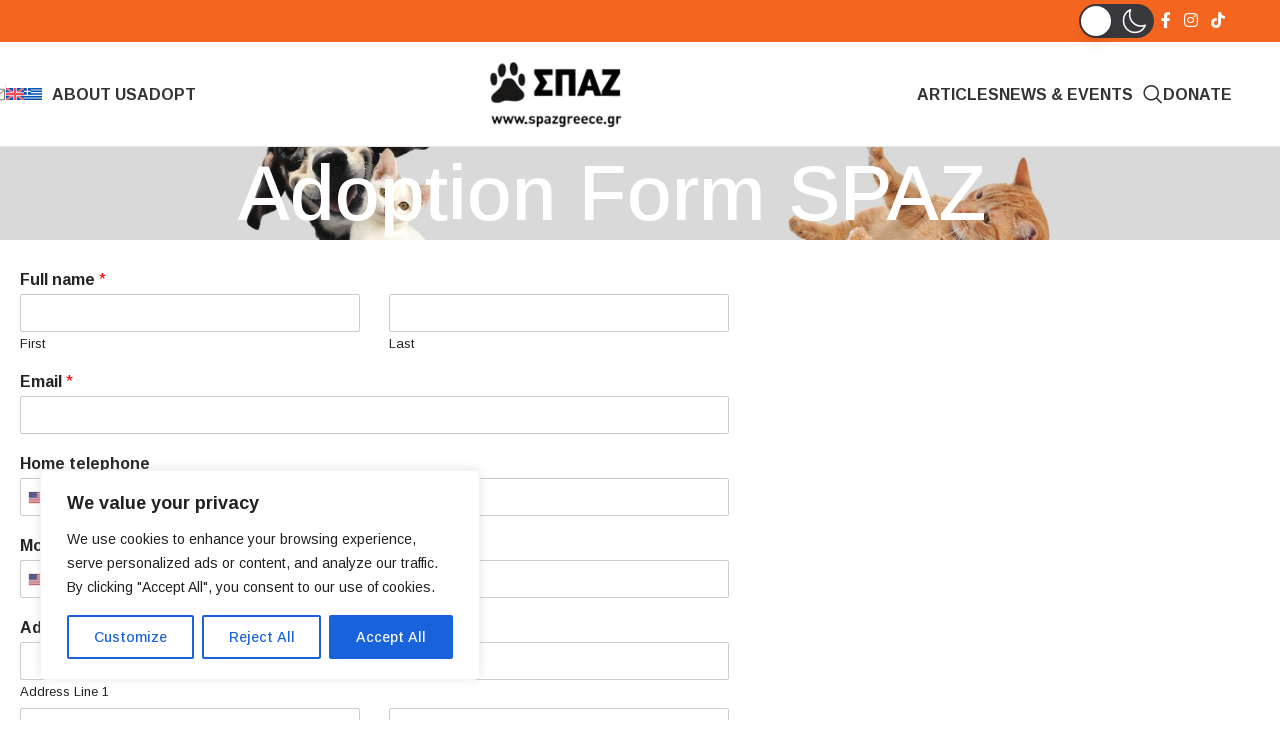

--- FILE ---
content_type: text/css
request_url: https://spazgreece.gr/wp-content/uploads/elementor/css/post-16253.css?ver=1767336090
body_size: -31
content:
.elementor-16253 .elementor-element.elementor-element-f08658b .wd-list {--wd-row-gap:7px;}.elementor-widget .tippy-tooltip .tippy-content{text-align:center;}